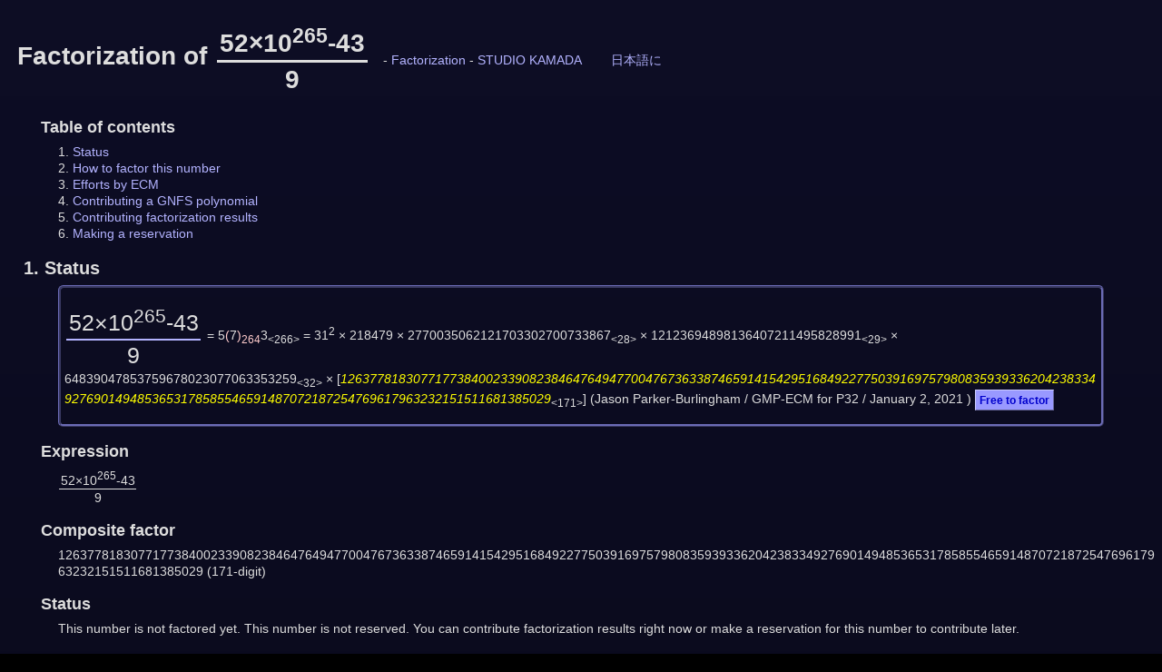

--- FILE ---
content_type: text/html
request_url: https://stdkmd.net/nrr/c.cgi?q=57773_265
body_size: 18833
content:
<!DOCTYPE html>
<html lang="ja">
  <head>
    <meta charset="UTF-8">
    <meta name="viewport" content="width=device-width, initial-scale=1.0">
    <title>Factorization of (52*10^265-43)/9</title>
    <link rel="stylesheet" type="text/css" href="../stdkmd.css">
    <script type="text/javascript" charset="UTF-8" src="../stdkmd.js"></script>
  </head>
  <body>
<div id="head">
  <span id="title"><span class="en">Factorization of <span class="frac"><span>52×10<sup>265</sup>-43</span><span>9</span></span></span> <span class="ja"><span class="frac"><span>52×10<sup>265</sup>-43</span><span>9</span></span> の素因数分解</span></span>
  <span id="back">- <a href="./"><span class="en">Factorization</span> <span class="ja">素因数分解</span></a> - <a href="../">STUDIO KAMADA</a></span>
  <span id="langbox"></span>
</div>
<div id="body">

    <h3><span class="en">Table of contents</span> <span class="ja">目次</span></h3>
      <ol>
<li><a href="#status"><span class="en">Status</span> <span class="ja">現在の状態</span></a></li>
<li><a href="#howto"><span class="en">How to factor this number</span> <span class="ja">この数を素因数分解する方法</span></a></li>
<li><a href="#ecm"><span class="en">Efforts by ECM</span> <span class="ja">ECM による試み</span></a></li>
<li><a href="#gnfspoly"><span class="en">Contributing a GNFS polynomial</span> <span class="ja">GNFS 多項式の投稿</span></a></li>
<li><a href="#contribute"><span class="en">Contributing factorization results</span> <span class="ja">素因数分解の結果の投稿</span></a></li>
<li><a href="#reserve"><span class="en">Making a reservation</span> <span class="ja">予約する</span></a></li>
      </ol>

  <h2><a href="#status" id="status">1. <span class="en">Status</span> <span class="ja">現在の状態</span></a></h2>

<div class="factorlist" id="factorlist" style="border:#6b6bb6 ridge 0.2em;border-radius:0.4em;margin:0.3em 4.5%;padding:0px 0.3em">
<div><a class="e" href="https://stdkmd.net/nrr/5/57773.htm#N265"><span class="frac"><span>52×10<sup>265</sup>-43</span><span>9</span></span></a> = 5<span class="w">(</span>7<span class="w">)</span><sub class="w">264</sub>3<sub>&lt;266&gt;</sub> = 31<sup>2</sup> × 218479 × 2770035062121703302700733867<sub>&lt;28&gt;</sub> × 12123694898136407211495828991<sub>&lt;29&gt;</sub> × 64839047853759678023077063353259<sub>&lt;32&gt;</sub> × <span class="b">[<span class="c">126377818307717738400233908238464764947700476736338746591415429516849227750391697579808359393362042383349276901494853653178585546591487072187254769617963232151511681385029</span></span><sub>&lt;171&gt;</sub>] (Jason Parker-Burlingham / GMP-ECM for P32 / <span class="en">January 2, 2021</span> <span class="ja">2021 年 1 月 2 日</span>) <span class="x">Free to factor</span></div>
</div>

    <h3><span class="en">Expression</span> <span class="ja">式</span></h3>
	<p><span class="frac"><span>52×10<sup>265</sup>-43</span><span>9</span></span></p>

    <h3><span class="en">Composite factor</span> <span class="ja">合成数の因数</span></h3>
	<p><span style="word-break:break-all">126377818307717738400233908238464764947700476736338746591415429516849227750391697579808359393362042383349276901494853653178585546591487072187254769617963232151511681385029</span> <span class="en">(171-digit)</span> <span class="ja">(171 桁)</span></p>

    <h3><span class="en">Status</span> <span class="ja">現在の状態</span></h3>
	<p><span class="en">This number is not factored yet. This number is not reserved. You can contribute factorization results right now or make a reservation for this number to contribute later.</span> <span class="ja">この数はまだ分解されていません。この数は予約されていません。今すぐ素因数分解の結果を投稿するか、または、後で投稿するためにこの数を予約できます。</span></p>

<hr>

  <h2><a href="#howto" id="howto">2. <span class="en">How to factor this number</span> <span class="ja">この数を素因数分解する方法</span></a></h2>
    <h3>ECM, P-1, P+1</h3>
	<p><span class="en">Look for prime factors by <a class="exsite" href="https://gforge.inria.fr/projects/ecm/" target="_blank">GMP-ECM</a> first. Refer to <a href="#ecm">efforts by ECM</a>. Not only ECM but also P-1/P+1 may be helpful.</span> <span class="ja">最初に <a class="exsite" href="https://gforge.inria.fr/projects/ecm/" target="_blank">GMP-ECM</a> で素因数を探してください。<a href="#ecm">ECM による試み</a> を参照してください。ECM だけでなく P-1/P+1 法も役立つかも知れません。</span></p>
    <h3>NFS</h3>
	<p><span class="en">Use <a class="exsite" href="https://sourceforge.net/projects/ggnfs/" target="_blank">GGNFS</a> and/or <a class="exsite" href="https://sourceforge.net/projects/msieve/" target="_blank">Msieve</a> if GMP-ECM cannot find a factor. The SNFS difficulty of this composite number is 266.72-digit and the GNFS difficulty is 170.10-digit. </span> <span class="ja">GMP-ECM で素因数が見つからない場合は <a class="exsite" href="https://sourceforge.net/projects/ggnfs/" target="_blank">GGNFS</a> または <a class="exsite" href="https://sourceforge.net/projects/msieve/" target="_blank">Msieve</a> を使います。この合成数に対する SNFS 法の難易度は 266.72 桁、GNFS 法の難易度は 170.10 桁です。</span><span class="en">GNFS must be faster than SNFS.</span> <span class="ja">GNFS 法のほうが SNFS 法よりも速いでしょう。</span><span class="en">It will take about 667 CPU-days to factor this composite number on 64-bit Opteron-2600MHz.</span> <span class="ja">この合成数は 64 ビットの Opteron 2600MHz で 667 CPU 日くらいで分解できるでしょう。</span></p>
    <h3><span class="en">Steps of GNFS</span> <span class="ja">GNFS 法の手順</span></h3>
      <ol>
<li><span class="en">Put factMsieve.pl to which $GGNFS_BIN_PATH and $NUM_CPUS were modified properly in the working directory 57773_265.</span> <span class="ja">作業ディレクトリ 57773_265 に $GGNFS_BIN_PATH と $NUM_CPUS を適切に変更した factMsieve.pl を入れます。</span></li>
<li><span class="en">Put the following composite number file 57773_265.n in there too.</span> <span class="ja">また、そこに下記の合成数ファイル 57773_265.n も入れます。</span></li>
<li><span class="en">And then, run &#34;perl factMsieve.pl 57773_265&#34;.</span> <span class="ja">そして、&#34;perl factMsieve.pl 57773_265&#34; を実行します。</span></li>
      </ol>
<div class="caption">57773_265.n</div>
	<pre>n: 126377818307717738400233908238464764947700476736338746591415429516849227750391697579808359393362042383349276901494853653178585546591487072187254769617963232151511681385029
</pre>
	<p><span class="en">See also <a href="https://stdkmd.net/nrr/howto.htm">how to contribute your prime factors</a>.</span> <span class="ja"><a href="https://stdkmd.net/nrr/howto.htm">素因数の投稿の仕方</a> も参考にしてください。</span></p>
<hr>

  <h2><a href="#ecm" id="ecm">3. <span class="en">Efforts by ECM</span> <span class="ja">ECM による試み</span></a></h2>
	<p><span class="en">The efforts by ECM to find small factors of this 171-digit composite number so far are as follows. According to the reports, unknown prime factors of this composite number are probably 45-digit or more.</span> <span class="ja">この 171 桁の合成数から小さい素因数を探すためのこれまでの ECM による試みは以下の通りです。これらの報告から、この合成数の未知の素因数はおそらく 45 桁以上あります。</span><span class="en">Please report your efforts by ECM. (Anonymous reports are not acceptable)</span> <span class="ja">あなたの ECM による試みを報告してください。(匿名の報告は受け付けていません)</span></p>
<form action="c.cgi" method="post" style="margin:0">
<input type="hidden" name="q" value="57773_265">
<input type="hidden" name="ecmreport" value="1">
<table>
<tr><th><span class="en">Level</span> <span class="ja">レベル</span></th><th>B1</th><th><span class="en">Reported runs</span> <span class="ja">報告された回数</span><br><span class="en">Total / Required runs</span> <span class="ja">合計 / 必要な回数</span><br><span class="en">(Required runs for lower level)</span> <span class="ja">(手前のレベルに必要な回数)</span></th><th><span class="en">Name</span> <span class="ja">名前</span></th><th><span class="en">Date</span> <span class="ja">日付</span></th></tr>
<tr>
<td class="ecm40" rowspan="2">40</td><td rowspan="2">3e6</td><td>1200</td><td>Dmitry Domanov</td><td><span class="en">January 16, 2021</span> <span class="ja">2021 年 1 月 16 日</span></td></tr>
<tr>
<td>1200 / 0</td><td>-</td><td>-</td></tr>
<tr>
<td class="ecm45" rowspan="2" style="font-size:200%;font-weight:bold">45</td><td rowspan="2">11e6</td><td>2000</td><td>Dmitry Domanov</td><td><span class="en">January 23, 2021</span> <span class="ja">2021 年 1 月 23 日</span></td></tr>
<tr>
<td>2000 / 0</td><td>-</td><td>-</td></tr>
<tr>
<td class="ecm50" rowspan="4">50</td><td rowspan="4">43e6</td><td>640</td><td>Dmitry Domanov</td><td><span class="en">February 12, 2021</span> <span class="ja">2021 年 2 月 12 日</span></td></tr>
<tr>
<td>1792</td><td>Dmitry Domanov</td><td><span class="en">June 2, 2024</span> <span class="ja">2024 年 6 月 2 日</span></td></tr>
<tr>
<td>2432 / 7059</td><td>-</td><td>-</td></tr>
<tr>
<td><input class="text" type="text" size="10" name="runs50" value="0" style="text-align:right"> / 4627</td><td><input class="text" type="text" size="40" name="name" value=""></td><td><span class="en"><input class="button" type="submit" value="Report efforts by ECM"></span> <span class="ja"><input class="button" type="submit" value="ECM による試みを報告する"></span></td></tr>
<tr>
<td class="ecm55" rowspan="2">55</td><td rowspan="2">11e7</td><td>0 / 16767 (1920)</td><td>-</td><td>-</td></tr>
<tr>
<td><input class="text" type="text" size="10" name="runs55" value="0" style="text-align:right"> / 16767 (1920)</td><td>-</td><td>-</td></tr>
<tr>
<td class="ecm60" rowspan="2">60</td><td rowspan="2">26e7</td><td>0 / 41699 (7212)</td><td>-</td><td>-</td></tr>
<tr>
<td><input class="text" type="text" size="10" name="runs60" value="0" style="text-align:right"> / 41699 (7212)</td><td>-</td><td>-</td></tr>
<tr>
<td class="ecm65" rowspan="2">65</td><td rowspan="2">85e7</td><td>0 / 69344 (13508)</td><td>-</td><td>-</td></tr>
<tr>
<td><input class="text" type="text" size="10" name="runs65" value="0" style="text-align:right"> / 69344 (13508)</td><td>-</td><td>-</td></tr>
</table>
</form>
    <h3><span class="en">Command line to find prime factors</span> <span class="ja">素因数を探すコマンド</span></h3>
      <h4><span class="en">50-digit</span> <span class="ja">50 桁</span></h4>
	<pre>echo 126377818307717738400233908238464764947700476736338746591415429516849227750391697579808359393362042383349276901494853653178585546591487072187254769617963232151511681385029 | ecm -c 4627 43e6</pre>
      <h4><span class="en">55-digit</span> <span class="ja">55 桁</span></h4>
	<pre>echo 126377818307717738400233908238464764947700476736338746591415429516849227750391697579808359393362042383349276901494853653178585546591487072187254769617963232151511681385029 | ecm -c 16767 11e7</pre>
      <h4><span class="en">60-digit</span> <span class="ja">60 桁</span></h4>
	<pre>echo 126377818307717738400233908238464764947700476736338746591415429516849227750391697579808359393362042383349276901494853653178585546591487072187254769617963232151511681385029 | ecm -c 41699 26e7</pre>
      <h4><span class="en">65-digit</span> <span class="ja">65 桁</span></h4>
	<pre>echo 126377818307717738400233908238464764947700476736338746591415429516849227750391697579808359393362042383349276901494853653178585546591487072187254769617963232151511681385029 | ecm -c 69344 85e7</pre>

<hr>

  <h2><a href="#gnfspoly" id="gnfspoly">4. <span class="en">Contributing a GNFS polynomial</span> <span class="ja">GNFS 多項式の投稿</span></a></h2>
<form action="c.cgi" method="post" style="margin:0">
<input type="hidden" name="q" value="57773_265">
<input type="hidden" name="gnfspoly" value="1">

    <h3><span class="en">Name (required)</span> <span class="ja">名前 (必須)</span></h3>
	<p><span class="en">Only alphanumeric characters are available for a name.</span> <span class="ja">名前に使える文字は半角英数字のみです。</span></p>
	<p><input class="text" type="text" size="40" name="name" value=""></p>

    <h3><span class="en">Polynomial, skew and Murphy_E (required)</span> <span class="ja">多項式と skew と Murphy_E (必須)</span></h3>
	<p><span class="en">Input the log file which includes a set of polynomial, skew and Murphy_E here.</span> <span class="ja">ここに 1 組の多項式、skew および Murphy_E を含むログファイルを入力してください。</span></p>
<textarea cols="80" name="polylog" rows="15">Y0: 
Y1: 
c0: 
c1: 
c2: 
c3: 
c4: 
c5: 
skew: 
# Murphy_E = 
</textarea>
    <h3><span class="en">Comment (optional)</span> <span class="ja">コメント (省略可)</span></h3>
	<p><input class="text" type="text" size="80" name="polycomment" value=""></p>

    <h3><span class="en">Contributing a GNFS polynomial</span> <span class="ja">投稿する</span></h3>
	<p><span class="en"><input class="button" type="submit" value="Contribute a GNFS polynomial"></span> <span class="ja"><input class="button" type="submit" value="GNFS 多項式を投稿する"></span></p>
</form>

<hr>

  <h2><a href="#contribute" id="contribute">5. <span class="en">Contributing factorization results</span> <span class="ja">素因数分解の結果の投稿</span></a></h2>
<form action="c.cgi" method="post" style="margin:0">
<input type="hidden" name="q" value="57773_265">
<input type="hidden" name="mode" value="submit">

    <h3><span class="en">Factorization results (required)</span> <span class="ja">素因数分解の結果 (必須)</span></h3>
	<p><span class="en">Input results of the factorization here. Copy not only prime factors but also essential part of the log file generated by factorization software. For example, output of GMP-ECM which includes B1 and sigma, log file generated by Msieve which includes a GNFS polynomial, and so on.</span> <span class="ja">ここに素因数分解の結果を入力してください。素因数だけでなく、素因数分解ソフトウェアが生成したログファイルの主要な部分もコピーしてください。例えば、B1 と sigma を含む GMP-ECM の出力、GNFS 多項式を含む Msieve のログファイルなど。</span></p>
<textarea cols="80" rows="12" name="results"></textarea>
    <h3><span class="en">Factorization software (optional)</span> <span class="ja">素因数分解ソフトウェア (省略可)</span></h3>
	<p><span class="en">Input information of the factorization software here if the above results do not include them. For example, GMP-ECM 6.4.4, and so on.</span> <span class="ja">上の結果にソフトウェアの名前とバージョンの情報が含まれていない場合はそれらをここに入力してください。例えば、GMP-ECM 6.4.4 など。</span></p>
<textarea cols="80" rows="2" name="software"></textarea>
    <h3><span class="en">Execution environment (optional)</span> <span class="ja">実行環境 (省略可)</span></h3>
	<p><span class="en">Input information of the execution environment here if the above results do not include them. For example, Core i7-3700 3.4GHz, Windows 7 and Cygwin, and so on.</span> <span class="ja">上の結果に実行環境の情報が含まれていない場合はそれらをここに入力してください。例えば、Core i7-3700 3.4GHz, Windows 7 and Cygwin など。</span></p>
<textarea cols="80" rows="2" name="environment"></textarea>
    <h3><span class="en">Name (optional)</span> <span class="ja">名前 (省略可)</span></h3>
	<p><span class="en">Only alphanumeric characters are available for a name. Leave a blank or enter <b>anonymous</b> to withhold your name.</span> <span class="ja">名前に使える文字は半角英数字のみです。匿名にするときは空欄のままにするか、<b>anonymous</b> と入力してください。</span></p>
	<p><input class="text" type="text" size="40" name="name" value=""></p>

    <h3><span class="en">E-mail (required)</span> <span class="ja">メールアドレス (必須)</span></h3>
	<p><input class="text" type="text" size="40" name="mail" value=""></p>

    <h3><span class="en">Contributing factorization results</span> <span class="ja">素因数分解の結果を投稿する</span></h3>
	<p><span class="en"><input class="button" type="submit" value="Contribute factorization results"></span> <span class="ja"><input class="button" type="submit" value="素因数分解の結果を投稿する"></span></p>
</form>

<hr>

  <h2><a href="#reserve" id="reserve">6. <span class="en">Making a reservation</span> <span class="ja">予約する</span></a></h2>
<form action="c.cgi" method="post" style="margin:0">
<input type="hidden" name="q" value="57773_265">
<input type="hidden" name="mode" value="reserve">

    <h3><span class="en">Name (required)</span> <span class="ja">名前 (必須)</span></h3>
	<p><span class="en">Only alphanumeric characters are available for a name.</span> <span class="ja">名前に使える文字は半角英数字のみです。</span></p>
	<p><input class="text" type="text" size="40" name="name" value=""></p>

    <h3><span class="en">E-mail (required)</span> <span class="ja">メールアドレス (必須)</span></h3>
	<p><span class="en">You can not make a reservation by using an invalid mail address.</span> <span class="ja">無効なメールアドレスでは予約できません。</span></p>
	<p><input class="text" type="text" size="40" name="mail" value=""></p>

    <h3><span class="en">Making a reservation</span> <span class="ja">予約する</span></h3>
	<p><span class="en">Do not forget the reservation key that appears after you click the following button.</span> <span class="ja">下のボタンをクリックした後に表示される予約キーを忘れないようにしてください。</span></p>
	<p><span class="en"><input class="button" type="submit" value="Make a reservation"></span> <span class="ja"><input class="button" type="submit" value="予約する"></span></p>
</form>

</div>
<div id="foot"><a href="../">STUDIO KAMADA</a><br>Copyright &copy; 1999-2026 Makoto Kamada<div></div></div>
  </body>
</html>
